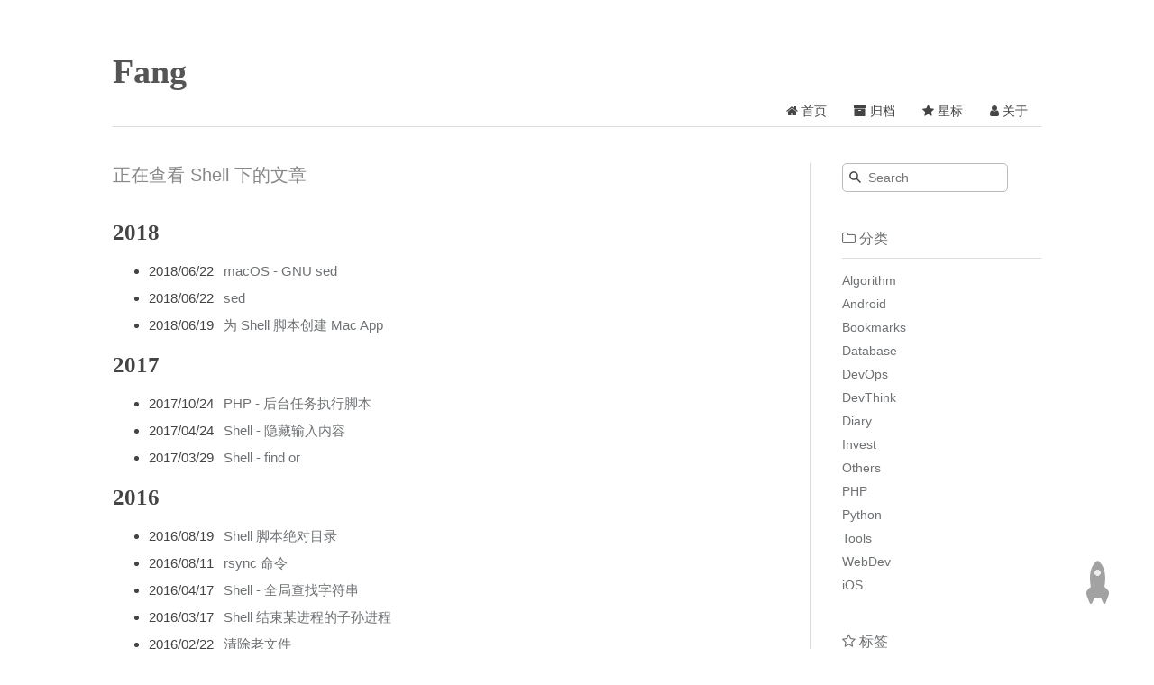

--- FILE ---
content_type: text/html
request_url: https://fqk.io/tags/Shell/
body_size: 4076
content:
<!DOCTYPE html><html lang="zh-CN"><head><meta http-equiv="content-type" content="text/html; charset=utf-8"><meta content="width=device-width, initial-scale=1.0, maximum-scale=1.0, user-scalable=0" name="viewport"><meta content="yes" name="apple-mobile-web-app-capable"><meta content="black-translucent" name="apple-mobile-web-app-status-bar-style"><meta content="telephone=no" name="format-detection"><meta name="description"><title>Shell | Fang</title><link rel="stylesheet" type="text/css" href="/css/style.css?v=0.0.0"><link rel="stylesheet" type="text/css" href="//cdn.bootcss.com/normalize/8.0.0/normalize.min.css"><link rel="stylesheet" type="text/css" href="//cdn.bootcss.com/pure/1.0.0/pure-min.css"><link rel="stylesheet" type="text/css" href="//cdn.bootcss.com/pure/1.0.0/grids-responsive-min.css"><link rel="stylesheet" href="//cdn.bootcss.com/font-awesome/4.7.0/css/font-awesome.min.css"><script type="text/javascript" src="//cdn.bootcss.com/jquery/3.3.1/jquery.min.js"></script><link rel="Shortcut Icon" type="image/x-icon" href="/favicon.ico"><link rel="apple-touch-icon" href="/apple-touch-icon.png"><link rel="apple-touch-icon-precomposed" href="/apple-touch-icon.png"><meta name="generator" content="Hexo 4.2.0"></head><body><div class="body_container"><div id="header"><div class="site-name"><h1 class="hidden">Fang</h1><a id="logo" href="/.">Fang</a><p class="description"></p></div><div id="nav-menu"><a href="/."><i class="fa fa-home"> 首页</i></a><a href="/archives/"><i class="fa fa-archive"> 归档</i></a><a href="/tags/Star/"><i class="fa fa-star"> 星标</i></a><a href="/about/"><i class="fa fa-user"> 关于</i></a></div></div><div class="pure-g" id="layout"><div class="pure-u-1 pure-u-md-3-4"><div class="content_container"><h1 class="label-title">正在查看 Shell 下的文章</h1><div class="post"><div class="post-archive"><!--Use lodash to classify posts. See https://lodash.com/docs#groupBy--><h2>2018</h2><ul class="listing"><li><span class="date">2018/06/22</span><a href="/mac-os-gnu-sed/" title="macOS - GNU sed">macOS - GNU sed</a></li><li><span class="date">2018/06/22</span><a href="/about-sed/" title="sed">sed</a></li><li><span class="date">2018/06/19</span><a href="/create-mac-app-for-shell/" title="为 Shell 脚本创建 Mac App">为 Shell 脚本创建 Mac App</a></li></ul><h2>2017</h2><ul class="listing"><li><span class="date">2017/10/24</span><a href="/php-task-daemon/" title="PHP - 后台任务执行脚本">PHP - 后台任务执行脚本</a></li><li><span class="date">2017/04/24</span><a href="/shell-hide-input/" title="Shell - 隐藏输入内容">Shell - 隐藏输入内容</a></li><li><span class="date">2017/03/29</span><a href="/shell-find-or/" title="Shell - find or">Shell - find or</a></li></ul><h2>2016</h2><ul class="listing"><li><span class="date">2016/08/19</span><a href="/shell-get-absolute-dir/" title="Shell 脚本绝对目录">Shell 脚本绝对目录</a></li><li><span class="date">2016/08/11</span><a href="/about-rsync/" title="rsync 命令">rsync 命令</a></li><li><span class="date">2016/04/17</span><a href="/shell-find-string/" title="Shell - 全局查找字符串">Shell - 全局查找字符串</a></li><li><span class="date">2016/03/17</span><a href="/shell-kill-process-recursively/" title="Shell 结束某进程的子孙进程">Shell 结束某进程的子孙进程</a></li><li><span class="date">2016/02/22</span><a href="/shell-delete-old-files/" title="清除老文件">清除老文件</a></li></ul><h2>2015</h2><ul class="listing"><li><span class="date">2015/12/26</span><a href="/shell-useful-command-lines/" title="Shell 命令精选">Shell 命令精选</a></li><li><span class="date">2015/12/26</span><a href="/shell-batch-rename/" title="文件名批量替换字段">文件名批量替换字段</a></li><li><span class="date">2015/12/26</span><a href="/shell-ls-one-file-one-line/" title="ls 每行只显示一个文件名">ls 每行只显示一个文件名</a></li><li><span class="date">2015/12/23</span><a href="/shell-about-string/" title="Shell 字符串操作整理">Shell 字符串操作整理</a></li><li><span class="date">2015/12/16</span><a href="/android-uninstall-all-packages/" title="Android 卸载所有第三方应用">Android 卸载所有第三方应用</a></li><li><span class="date">2015/11/27</span><a href="/shell-some-command/" title="Shell常用命令备忘">Shell常用命令备忘</a></li><li><span class="date">2015/09/17</span><a href="/ios-batch-resources/" title="iOS工程-批量添加图片资源">iOS工程-批量添加图片资源</a></li><li><span class="date">2015/08/27</span><a href="/publish-blog-by-shell/" title="使用命令行发表 Blog">使用命令行发表 Blog</a></li><li><span class="date">2015/08/15</span><a href="/shell-script-run-java/" title="终端下简单地运行 Java 代码">终端下简单地运行 Java 代码</a></li><li><span class="date">2015/04/16</span><a href="/shell-replace-string-global/" title="Shell-实现文本字段全局替换">Shell-实现文本字段全局替换</a></li><li><span class="date">2015/03/25</span><a href="/shell-rename-batch/" title="Shell 文件重命名相关">Shell 文件重命名相关</a></li></ul></div></div></div></div><div class="pure-u-1-4 hidden_mid_and_down"><div id="sidebar"><div class="widget"><form class="search-form" action="//www.google.com/search" method="get" accept-charset="utf-8" target="_blank"><input type="text" name="q" maxlength="20" placeholder="Search"/><input type="hidden" name="sitesearch" value="https://fqk.io"/></form></div><div class="widget"><div class="widget-title"><i class="fa fa-folder-o"> 分类</i></div><ul class="category-list"><li class="category-list-item"><a class="category-list-link" href="/categories/Algorithm/">Algorithm</a></li><li class="category-list-item"><a class="category-list-link" href="/categories/Android/">Android</a></li><li class="category-list-item"><a class="category-list-link" href="/categories/Bookmarks/">Bookmarks</a></li><li class="category-list-item"><a class="category-list-link" href="/categories/Database/">Database</a></li><li class="category-list-item"><a class="category-list-link" href="/categories/DevOps/">DevOps</a></li><li class="category-list-item"><a class="category-list-link" href="/categories/DevThink/">DevThink</a></li><li class="category-list-item"><a class="category-list-link" href="/categories/Diary/">Diary</a></li><li class="category-list-item"><a class="category-list-link" href="/categories/Invest/">Invest</a></li><li class="category-list-item"><a class="category-list-link" href="/categories/Others/">Others</a></li><li class="category-list-item"><a class="category-list-link" href="/categories/PHP/">PHP</a></li><li class="category-list-item"><a class="category-list-link" href="/categories/Python/">Python</a></li><li class="category-list-item"><a class="category-list-link" href="/categories/Tools/">Tools</a></li><li class="category-list-item"><a class="category-list-link" href="/categories/WebDev/">WebDev</a></li><li class="category-list-item"><a class="category-list-link" href="/categories/iOS/">iOS</a></li></ul></div><div class="widget"><div class="widget-title"><i class="fa fa-star-o"> 标签</i></div><div class="tagcloud"><a href="/tags/Algorithm/" style="font-size: 20px;">Algorithm</a> <a href="/tags/Aliyun/" style="font-size: 14px;">Aliyun</a> <a href="/tags/Android/" style="font-size: 19.11px;">Android</a> <a href="/tags/Apache/" style="font-size: 14.44px;">Apache</a> <a href="/tags/Bootstrap/" style="font-size: 14.89px;">Bootstrap</a> <a href="/tags/CI/" style="font-size: 15.11px;">CI</a> <a href="/tags/CocoaPods/" style="font-size: 14.89px;">CocoaPods</a> <a href="/tags/Composer/" style="font-size: 14px;">Composer</a> <a href="/tags/Database/" style="font-size: 14.22px;">Database</a> <a href="/tags/Datawich/" style="font-size: 14.67px;">Datawich</a> <a href="/tags/Design/" style="font-size: 14px;">Design</a> <a href="/tags/DevThink/" style="font-size: 16px;">DevThink</a> <a href="/tags/Diary/" style="font-size: 18.67px;">Diary</a> <a href="/tags/Docker/" style="font-size: 15.78px;">Docker</a> <a href="/tags/ELK/" style="font-size: 14px;">ELK</a> <a href="/tags/Email/" style="font-size: 14.22px;">Email</a> <a href="/tags/Fang/" style="font-size: 14.67px;">Fang</a> <a href="/tags/Git/" style="font-size: 16px;">Git</a> <a href="/tags/GitHub/" style="font-size: 14.22px;">GitHub</a> <a href="/tags/Groovy/" style="font-size: 14px;">Groovy</a> <a href="/tags/HTML/" style="font-size: 16.89px;">HTML</a> <a href="/tags/HTTP/" style="font-size: 16.22px;">HTTP</a> <a href="/tags/HTTPS/" style="font-size: 15.11px;">HTTPS</a> <a href="/tags/Harbor/" style="font-size: 14.22px;">Harbor</a> <a href="/tags/Hexo/" style="font-size: 15.11px;">Hexo</a> <a href="/tags/Homebrew/" style="font-size: 15.11px;">Homebrew</a> <a href="/tags/IBKR/" style="font-size: 14px;">IBKR</a> <a href="/tags/Image/" style="font-size: 16px;">Image</a> <a href="/tags/ImageMagick/" style="font-size: 14.89px;">ImageMagick</a> <a href="/tags/Invest/" style="font-size: 15.33px;">Invest</a> <a href="/tags/Java/" style="font-size: 16px;">Java</a> <a href="/tags/JavaScript/" style="font-size: 17.11px;">JavaScript</a> <a href="/tags/Jenkins/" style="font-size: 14.44px;">Jenkins</a> <a href="/tags/Kong/" style="font-size: 15.11px;">Kong</a> <a href="/tags/Linux/" style="font-size: 18.89px;">Linux</a> <a href="/tags/Mac/" style="font-size: 17.33px;">Mac</a> <a href="/tags/Math/" style="font-size: 14px;">Math</a> <a href="/tags/Matplotlib/" style="font-size: 14px;">Matplotlib</a> <a href="/tags/MySQL/" style="font-size: 18.22px;">MySQL</a> <a href="/tags/NPM/" style="font-size: 14.22px;">NPM</a> <a href="/tags/Network/" style="font-size: 14.44px;">Network</a> <a href="/tags/Nginx/" style="font-size: 17.78px;">Nginx</a> <a href="/tags/Node/" style="font-size: 14px;">Node</a> <a href="/tags/Notes/" style="font-size: 19.78px;">Notes</a> <a href="/tags/OpenResty/" style="font-size: 14px;">OpenResty</a> <a href="/tags/Other/" style="font-size: 14.67px;">Other</a> <a href="/tags/PHP/" style="font-size: 19.33px;">PHP</a> <a href="/tags/Pay/" style="font-size: 14px;">Pay</a> <a href="/tags/Python/" style="font-size: 16.89px;">Python</a> <a href="/tags/QDII/" style="font-size: 14px;">QDII</a> <a href="/tags/React/" style="font-size: 14px;">React</a> <a href="/tags/React-Native/" style="font-size: 14.22px;">React-Native</a> <a href="/tags/Redis/" style="font-size: 15.11px;">Redis</a> <a href="/tags/Ruby/" style="font-size: 14.22px;">Ruby</a> <a href="/tags/SSO/" style="font-size: 14.22px;">SSO</a> <a href="/tags/Server/" style="font-size: 18.44px;">Server</a> <a href="/tags/Shell/" style="font-size: 17.56px;">Shell</a> <a href="/tags/Skill/" style="font-size: 16.67px;">Skill</a> <a href="/tags/Star/" style="font-size: 18px;">Star</a> <a href="/tags/Subversion/" style="font-size: 15.56px;">Subversion</a> <a href="/tags/Ubuntu/" style="font-size: 16.44px;">Ubuntu</a> <a href="/tags/Web/" style="font-size: 15.78px;">Web</a> <a href="/tags/WebDev/" style="font-size: 15.56px;">WebDev</a> <a href="/tags/Webpack/" style="font-size: 14px;">Webpack</a> <a href="/tags/Wechat/" style="font-size: 14px;">Wechat</a> <a href="/tags/WordPress/" style="font-size: 14.44px;">WordPress</a> <a href="/tags/YAML/" style="font-size: 14px;">YAML</a> <a href="/tags/iOS/" style="font-size: 19.56px;">iOS</a> <a href="/tags/macOS/" style="font-size: 14.67px;">macOS</a></div></div><div class="widget"><div class="widget-title"><i class="fa fa-file-o"> 最近更新</i></div><ul class="post-list"><li class="post-list-item"><a class="post-list-link" href="/invest-wallet-management/">资金记账 · 使用指引</a></li><li class="post-list-item"><a class="post-list-link" href="/diary-2025-investment-1/">2025 投资？</a></li><li class="post-list-item"><a class="post-list-link" href="/puppeteer-api-service/">Puppeteer 及其微服务</a></li><li class="post-list-item"><a class="post-list-link" href="/docker-build-for-multiple-platforms/">Docker 多架构镜像构建</a></li><li class="post-list-item"><a class="post-list-link" href="/invest-qdii-notes/">QDII 投资笔记</a></li><li class="post-list-item"><a class="post-list-link" href="/invest-stocks-summary-compare/">股票历史概况对比</a></li><li class="post-list-item"><a class="post-list-link" href="/invest-ibkr-web-api/">盈透证券 - Web API</a></li><li class="post-list-item"><a class="post-list-link" href="/kong-redirect-302/">Kong 实现重定向</a></li><li class="post-list-item"><a class="post-list-link" href="/invest-stock-analysis-introduce/">股票分析及回测 - 使用说明</a></li><li class="post-list-item"><a class="post-list-link" href="/invest-back-testing-system-2/">回测系统 2.0</a></li></ul></div></div></div><div class="pure-u-1 pure-u-md-3-4"><div id="footer">Copyright © 2025 <a href="/." rel="nofollow">Fang.</a> Powered by<a rel="nofollow" target="_blank" href="https://hexo.io"> Hexo.</a><a rel="nofollow" target="_blank" href="https://github.com/tufu9441/maupassant-hexo"> Theme</a> by<a rel="nofollow" target="_blank" href="https://github.com/pagecho"> Cho.</a><a rel="nofollow" target="_blank" href="https://beian.miit.gov.cn/">沪ICP备15004853号-2</a></div></div></div><a class="show" id="rocket" href="#top"></a><script type="text/javascript" src="/js/totop.js?v=0.0.0" async></script><script type="text/javascript" src="//cdn.bootcss.com/fancybox/3.3.5/jquery.fancybox.min.js" async></script><script type="text/javascript" src="/js/fancybox.js?v=0.0.0" async></script><link rel="stylesheet" type="text/css" href="//cdn.bootcss.com/fancybox/3.3.5/jquery.fancybox.min.css"><script type="text/javascript" src="/js/codeblock-resizer.js?v=0.0.0"></script><script type="text/javascript" src="/js/smartresize.js?v=0.0.0"></script></div></body></html>